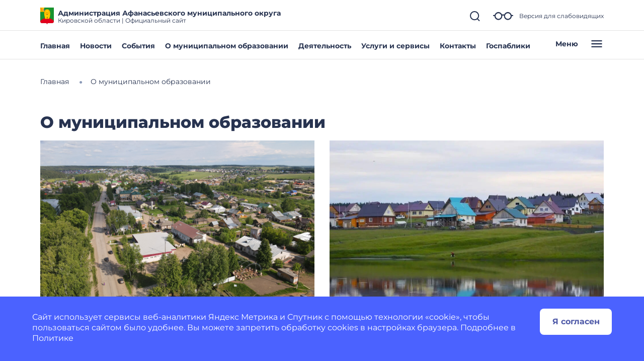

--- FILE ---
content_type: image/svg+xml
request_url: https://afanasevskij-r43.gosweb.gosuslugi.ru/netcat_files/41/ic_security.svg
body_size: 1194
content:
<?xml version="1.0"?>
<svg xmlns="http://www.w3.org/2000/svg" width="70" height="70" viewBox="0 0 70 70" fill="" data-library="gosweb_omsu" data-icon="ic_security" data-color="">
<circle opacity="0.1" cx="35" cy="35" r="30" fill="#273350"/>
<path d="M25.153 33.1918C25.4146 33.2333 25.6507 33.3883 25.8092 33.6227L31.1502 41.5228L44.2933 29.0152C44.3928 28.9209 44.508 28.8492 44.6324 28.8043C44.7569 28.7594 44.888 28.7421 45.0185 28.7533C45.149 28.7646 45.2762 28.8043 45.3928 28.8701C45.5094 28.9359 45.6132 29.0265 45.6983 29.1368C45.7834 29.247 45.848 29.3748 45.8885 29.5128C45.929 29.6508 45.9447 29.7962 45.9345 29.9409C45.9243 30.0856 45.8885 30.2266 45.8292 30.3559C45.7699 30.4853 45.6881 30.6004 45.5887 30.6947L31.6384 43.9536C31.4579 44.1247 31.2283 44.2188 30.9908 44.2188H30.8811C30.7461 44.2027 30.6155 44.1562 30.4972 44.0821C30.379 44.0079 30.2757 43.9078 30.1936 43.7878L24.2149 34.9486C24.0564 34.7141 23.9883 34.4195 24.0256 34.1294C24.063 33.8393 24.2028 33.5775 24.4142 33.4017C24.6256 33.2259 24.8914 33.1504 25.153 33.1918Z" fill="#273350"/>
<path fill-rule="evenodd" clip-rule="evenodd" d="M34.6692 11.2693L15.2026 17.8535C14.9867 17.926 14.7993 18.0729 14.6696 18.2714C14.5398 18.4699 14.4751 18.7088 14.4854 18.9509V36.5089C14.4854 53.5401 33.7983 61.3534 34.618 61.6826C34.8462 61.7725 35.0967 61.7725 35.3249 61.6826C36.1548 61.3534 55.4677 53.5401 55.4677 36.5089V18.9509C55.478 18.7088 55.4133 18.4699 55.2835 18.2714C55.1538 18.0729 54.9664 17.926 54.7505 17.8535L35.2839 11.2693C35.0838 11.2019 34.8693 11.2019 34.6692 11.2693ZM53.4186 19.752V36.5089C53.4186 50.7747 37.5687 58.3356 34.9766 59.4659C32.3844 58.3356 16.5346 50.7747 16.5346 36.5089V19.752L34.9766 13.464L53.4186 19.752Z" fill="#273350"/>
<path fill-rule="evenodd" clip-rule="evenodd" d="M58.6027 14.8166L35.3108 6.12337C35.0944 6.04221 34.8587 6.04221 34.6424 6.12337L11.3504 14.8166C11.1528 14.8907 10.9814 15.0287 10.8599 15.2116C10.7384 15.3946 10.6727 15.6134 10.6719 15.838V36.4844C10.6719 57.6632 34.3993 66.7584 34.6424 66.8454C34.8587 66.9265 35.0944 66.9265 35.3108 66.8454C35.5538 66.7584 59.2812 57.6632 59.2812 36.4844V15.838C59.2804 15.6134 59.2147 15.3946 59.0932 15.2116C58.9717 15.0287 58.8004 14.8907 58.6027 14.8166ZM57.2559 36.4844C57.2559 54.7836 37.7817 63.5094 34.9766 64.6612C32.1714 63.5094 12.6973 54.7836 12.6973 36.4844V16.6095L34.9766 8.29667L57.2559 16.6095V36.4844Z" fill="#273350"/>
</svg>


--- FILE ---
content_type: image/svg+xml
request_url: https://afanasevskij-r43.gosweb.gosuslugi.ru/netcat_files/42/ic_pointer_1.svg
body_size: 523
content:
<?xml version="1.0"?>
<svg xmlns="http://www.w3.org/2000/svg" width="70" height="70" viewBox="0 0 70 70" fill="" data-library="gosweb_omsu" data-icon="ic_pointer" data-color="">
<circle opacity="0.1" cx="35" cy="37" r="30" fill="#273350"/>
<path fill-rule="evenodd" clip-rule="evenodd" d="M39.6404 19.6714H56.7482L61.0766 15.3425L56.7482 11.0137H39.6404V4H30.9831V18.0273H13.9851L9.65625 22.3562L13.9851 26.6851H24.8461V25.041H14.6657L11.9809 22.3562L14.6657 19.6714H30.9831V25.041H26.5995V26.6851H30.9831V58.356H24.8461V60H45.8871V58.356H32.6267V5.64404H37.9968V56.4932H39.6404V33.6987H56.7482L61.0766 29.3699L56.7482 25.041H39.6404V19.6714ZM56.0671 12.6577L58.752 15.3425L56.0671 18.0273H39.6404V12.6577H56.0671ZM56.0671 32.0547H39.6404V26.6851H56.0671L58.752 29.3699L56.0671 32.0547Z" fill="#273350"/>
<path d="M35.3633 11.7808H37.0069V18.7944H35.3633V11.7808Z" fill="#273350"/>
<path d="M37.0069 20.5483H35.3633V22.3018H37.0069V20.5483Z" fill="#273350"/>
</svg>


--- FILE ---
content_type: image/svg+xml
request_url: https://afanasevskij-r43.gosweb.gosuslugi.ru/netcat_files/39/ic_clerks.svg
body_size: 4791
content:
<?xml version="1.0"?>
<svg xmlns="http://www.w3.org/2000/svg" width="70" height="70" viewBox="0 0 70 70" fill="" data-library="gosweb_omsu" data-icon="ic_clerks" data-color="">
<circle opacity="0.1" cx="35" cy="35" r="30" fill="#273350"/>
<path fill-rule="evenodd" clip-rule="evenodd" d="M66.5616 53.7578H46.4195C46.4197 53.7411 46.3551 53.752 46.2806 53.7672C46.2937 54.1324 46.2925 54.5016 46.2754 54.8742C46.1904 56.0163 45.0003 57 43.8511 57H3.43459C2.84835 57 2.24587 56.8069 1.79757 56.4213C1.37126 56.0236 1.05799 55.4895 1.01407 54.8969C0.716947 48.4117 5.21356 42.9421 6.15792 42.4939C7.09093 42.0437 14.2162 39.4394 17.7174 38.1836C17.4354 37.9094 17.1667 37.62 16.9244 37.3023L16.924 37.3006L16.9225 37.2985C16.9206 37.2985 16.9187 37.2966 16.9187 37.2966C15.9517 35.9935 15.2212 34.3178 14.7348 32.9693C13.5236 32.8578 12.6341 31.2086 12.3578 29.4818C12.0796 27.7456 12.4089 25.8903 13.5406 25.4156C13.2037 24.3564 13.111 22.7697 13.3116 21.2812C13.6296 18.9228 14.6118 17.2925 15.7813 17.0674C15.8779 16.1294 16.4059 15.2178 17.3143 14.4159C19.0686 12.8688 21.9131 12.0309 24.5456 12.2882C31.0369 12.918 33.6012 18.0679 33.5331 20.6836C33.5123 21.4439 33.4252 22.0756 33.2663 22.6013C33.535 23.5054 33.7129 24.4586 33.7981 25.4458C34.8673 25.9602 35.1815 27.7759 34.9071 29.478C34.6459 31.114 33.834 32.68 32.7174 32.9353C32.2273 34.2781 31.457 35.9746 30.3669 37.2947L30.365 37.2976L30.3632 37.3004C30.3621 37.3024 30.3606 37.3044 30.3588 37.3065C30.3572 37.3082 30.3554 37.31 30.3537 37.3117C30.3518 37.3174 30.348 37.3231 30.3442 37.3269C30.343 37.3294 30.3404 37.3311 30.3404 37.3311L30.3386 37.3325C30.1039 37.6389 29.8446 37.9188 29.5721 38.1836C29.8885 38.2971 30.2345 38.4216 30.6029 38.5545C33.1703 37.5717 37.8113 35.88 40.4279 34.9414C40.1459 34.6672 39.8772 34.3778 39.635 34.0601L39.6347 34.0589L39.6331 34.0563C39.6312 34.0563 39.6293 34.0544 39.6293 34.0544C38.6622 32.7513 37.9317 31.0756 37.4453 29.7271C36.2341 29.6156 35.3446 27.9664 35.0683 26.2396C34.7901 24.5034 35.1194 22.6481 36.2511 22.1734C35.9143 21.1142 35.8215 19.5275 36.0221 18.039C36.3401 15.6806 37.3223 14.0503 38.4919 13.8252C38.5884 12.8872 39.1164 11.9756 40.0248 11.1737C41.7792 9.62658 44.6236 8.78874 47.2561 9.04596C53.7474 9.67576 56.3118 14.8257 56.2436 17.4414C56.2228 18.2017 56.1358 18.8334 55.9768 19.3591C56.2455 20.2632 56.4234 21.2164 56.5086 22.2036C57.5779 22.718 57.892 24.5337 57.6176 26.2358C57.3564 27.8718 56.5446 29.4378 55.428 29.6931C54.9378 31.0359 54.1676 32.7324 53.0775 34.0525C53.0762 34.0538 53.0751 34.0563 53.0751 34.0563L53.0737 34.0582C53.0718 34.062 53.068 34.0658 53.0642 34.0695C53.0623 34.0752 53.0585 34.0809 53.0548 34.0847C53.0535 34.0872 53.051 34.0889 53.051 34.0889L53.0491 34.0903C52.8144 34.3967 52.5551 34.6766 52.2826 34.9414C55.7838 36.1972 62.911 38.8015 63.8459 39.2516C64.7846 39.6961 69.2831 45.1676 68.9859 51.632C68.9135 52.6052 67.4535 53.7578 66.5616 53.7578ZM32.7639 39.338C33.9326 39.7635 35.1718 40.2175 36.3313 40.6465L38.1815 37.3623C37.9212 37.4569 37.6321 37.5619 37.3237 37.6739C35.8999 38.191 34.0657 38.8571 32.7639 39.338ZM38.1324 41.3172C39.6373 41.8819 40.7955 42.3302 41.1353 42.4939C41.5907 42.7095 42.8838 44.108 44.0607 46.2291L44.8148 43.3633C44.8119 43.3586 44.8082 43.3553 44.8044 43.352C44.8006 43.3487 44.7968 43.3453 44.7939 43.3406L43.2194 40.1992C43.2004 40.1708 43.1815 40.1387 43.1645 40.1065C42.9885 39.7566 42.962 39.3613 43.0869 38.9925C43.2137 38.6275 43.4749 38.3344 43.825 38.1679C44.0331 38.062 44.2811 37.9996 44.5271 38.0299L48.2232 38.028C49.018 38.028 49.6672 38.6748 49.6672 39.4691C49.6672 39.7528 49.5858 40.0214 49.4363 40.2484C48.9789 41.1638 48.5874 42.5234 47.8927 43.2746C47.8829 43.2852 47.8731 43.2958 47.8636 43.3066L50.303 51.9478C50.321 52.0157 50.3207 52.0828 50.3204 52.1501C50.3203 52.1822 50.3201 52.2143 50.322 52.2467H51.3969L54.0805 46.4688L53.7663 44.7175C53.6175 43.9261 54.9149 43.1591 55.3958 42.7051L52.4757 36.6284L52.4738 36.6209C51.9313 36.4256 51.4428 36.2513 51.0243 36.1019L50.8727 36.0478C49.5593 36.8535 48.0112 37.2961 46.3666 37.2961C44.7088 37.2961 43.155 36.8535 41.8378 36.0478C41.3926 36.2059 40.8633 36.3962 40.2638 36.6118L40.2122 36.6303L38.1324 41.3172ZM44.9068 47.9482C45.4627 49.2359 45.921 50.6909 46.1437 52.2467H48.6414L48.8969 52.2429L46.3458 43.5014L45.1315 47.8013C45.0517 47.8687 44.9771 47.9168 44.9068 47.9482ZM46.2708 53.5441C46.2727 53.5807 46.2744 53.6174 46.2761 53.6541C46.3172 53.6325 46.3651 53.608 46.4207 53.5803C46.3659 53.5733 46.3161 53.561 46.2708 53.5441ZM46.9154 41.9013C46.537 41.7378 46.1565 41.7463 45.778 41.9316L44.5782 39.5372L48.1248 39.4881L46.9154 41.9013ZM67.4189 51.7436L67.3205 51.9119C67.1125 52.1198 66.8732 52.2467 66.5635 52.2467H53.0661L55.4431 47.1251C55.795 46.4261 55.4618 45.5668 55.3277 44.848C56.0756 44.1404 57.3524 43.3059 56.783 42.1151L54.5006 37.3528C58.1362 38.6748 62.54 40.3032 63.1494 40.5964C63.6055 40.9065 67.7501 45.5799 67.4189 51.7436ZM37.6062 28.2179C37.4037 28.1706 36.7943 27.4406 36.5615 25.9994C36.3306 24.5564 36.6788 23.6713 36.8056 23.5767C37.0346 23.6599 37.2845 23.6315 37.4869 23.4991C37.8977 23.2281 37.985 22.4038 37.7954 21.9842C37.4472 21.222 37.3318 19.6485 37.5229 18.2414C37.7935 16.2461 38.5259 15.3383 38.7985 15.3383C39.0426 15.5539 39.3946 15.586 39.6804 15.4234C40.2087 15.113 39.9803 14.5802 39.9907 14.0957C40.0078 13.517 40.3749 12.8834 41.026 12.3084C42.4605 11.045 44.9018 10.3415 47.1104 10.5514C52.61 11.0848 54.7902 15.2777 54.7334 17.4016C54.7126 18.1109 54.6255 18.6783 54.4741 19.0887C54.1212 20.0329 54.9872 21.8241 55.0381 22.858C55.0573 23.2876 55.3952 23.611 55.833 23.5616C56.0109 23.6694 56.3572 24.5545 56.1263 25.9975C55.8935 27.4406 55.286 28.1687 55.1138 28.216C54.7221 28.0931 54.3038 28.3087 54.1751 28.6964C53.5506 30.5442 52.7614 32.0723 51.8909 33.1163C51.889 33.1182 51.888 33.1211 51.8871 33.1239L51.8861 33.1268C51.8854 33.1286 51.8845 33.1302 51.8833 33.1315C51.882 33.1327 51.8806 33.1338 51.8791 33.1348C51.8761 33.1369 51.8732 33.139 51.8719 33.1428C50.5964 34.8185 48.5922 35.7811 46.3458 35.7811C44.124 35.7811 42.1198 34.8204 40.8443 33.1466C40.0627 32.0913 39.2886 30.4874 38.6679 28.6283C38.5165 28.1859 38.0206 27.9511 37.6062 28.2179ZM24.1419 45.1146C24.1628 45.1245 24.1837 45.1344 24.2049 45.1435L25.4142 42.7303L21.8677 42.7794L23.0675 45.1738C23.3533 45.0338 23.6712 44.9733 23.993 45.0547C24.0457 45.0691 24.0939 45.0919 24.1419 45.1146ZM26.1864 55.4851L23.6353 46.7436L21.1655 55.4889H25.9309L26.1864 55.4851ZM44.7084 54.9858C45.0396 48.8221 40.895 44.1487 40.4389 43.8386C39.8295 43.5454 35.4256 41.917 31.7901 40.595L34.0725 45.3573C34.3582 45.9549 34.1955 46.666 33.6807 47.084L32.6171 48.0902L32.8688 49.4386C32.9313 49.7318 32.8878 50.059 32.7326 50.3673L30.3556 55.4889H43.853C44.2234 55.4889 44.5275 55.2953 44.7084 54.9858ZM14.8956 31.4601C15.3101 31.1933 15.806 31.4281 15.9573 31.8705C16.5781 33.7296 17.3521 35.3335 18.1337 36.3888C19.4093 38.0626 21.4135 39.0233 23.6353 39.0233C25.8817 39.0233 27.8859 38.0607 29.1614 36.385C29.1627 36.3812 29.1656 36.3791 29.1686 36.377C29.17 36.376 29.1715 36.3749 29.1728 36.3737C29.1747 36.3718 29.1756 36.3689 29.1766 36.3661C29.1775 36.3633 29.1784 36.3604 29.1803 36.3585C30.0509 35.3145 30.8401 33.7864 31.4646 31.9386C31.5933 31.5509 32.0115 31.3353 32.4033 31.4582C32.5755 31.4109 33.183 30.6828 33.4158 29.2397C33.6467 27.7967 33.3003 26.9116 33.1224 26.8038C32.9048 26.8283 32.7288 26.7754 32.5679 26.6392C32.4052 26.503 32.337 26.312 32.3276 26.1002C32.2767 25.0662 31.4107 23.2752 31.7636 22.3309C31.915 21.9205 32.0021 21.3531 32.0229 20.6438C32.0797 18.5199 29.8995 14.327 24.3998 13.7936C22.1913 13.5837 19.7499 14.2872 18.3154 15.5506C17.6644 16.1256 17.2972 16.7592 17.2802 17.3379C17.2764 17.5138 17.2935 17.6878 17.3275 17.8561C17.3957 18.1757 17.2499 18.501 16.9698 18.6656C16.6841 18.8282 16.3321 18.7961 16.0879 18.5805C15.8154 18.5805 15.083 19.4883 14.8124 21.4836C14.6212 22.8907 14.7367 24.4642 15.0849 25.2264C15.1379 25.3437 15.1606 25.4723 15.1492 25.599L15.1152 26.1475C15.1038 26.3858 14.977 26.609 14.7764 26.7413C14.5739 26.8737 14.3241 26.9021 14.0951 26.8189C13.9683 26.9135 13.6201 27.7986 13.851 29.2416C14.0838 30.6828 14.6932 31.4128 14.8956 31.4601ZM28.1622 39.29C26.8488 40.0957 25.3007 40.5383 23.6561 40.5383C21.9982 40.5383 20.4445 40.0957 19.1273 39.29C18.6819 39.4482 18.1523 39.6386 17.5526 39.8542L17.5016 39.8725L14.5569 46.0135L15.9876 47.275C16.1731 47.449 16.2583 47.71 16.2128 47.9616L15.8873 49.7148L18.5823 55.4889H19.6402C19.6459 55.3489 19.6648 55.2108 19.7121 55.0841L22.1042 46.6055C22.1014 46.6008 22.0976 46.5975 22.0938 46.5942C22.09 46.5908 22.0863 46.5875 22.0834 46.5828L20.5088 43.4414C20.4899 43.413 20.471 43.3809 20.454 43.3487C20.278 42.9988 20.2515 42.6035 20.3764 42.2347C20.5032 41.8697 20.7643 41.5766 21.1144 41.4101C21.3226 41.3042 21.5705 41.2418 21.8166 41.2721L25.5126 41.2702C26.3075 41.2702 26.9566 41.917 26.9566 42.7114C26.9566 42.995 26.8753 43.2636 26.7257 43.4906L25.2723 46.3994C25.2489 46.4446 25.2154 46.4808 25.1822 46.5168C25.1724 46.5274 25.1626 46.538 25.1531 46.5488L27.5925 55.19C27.6105 55.2579 27.6102 55.325 27.6099 55.3923C27.6097 55.4244 27.6096 55.4565 27.6114 55.4889H28.6864L31.37 49.711L31.0558 47.9597C31.0085 47.7081 31.0937 47.449 31.281 47.2731L32.6853 45.9473L29.7651 39.8706C29.7639 39.8694 29.7643 39.8674 29.7642 39.8656L29.7632 39.8631C29.2206 39.6677 28.732 39.4934 28.3135 39.344L28.1622 39.29ZM15.471 40.6045C11.8392 41.9246 7.44672 43.553 6.80894 43.8594C6.39259 44.1487 2.24988 48.8202 2.52619 54.8061C2.65561 55.2176 3.00424 55.4889 3.43459 55.4889H16.9112L14.5228 50.3484C14.379 50.059 14.3355 49.7318 14.4036 49.416L14.6496 48.0883L13.5444 47.0443C13.0713 46.6641 12.9104 45.9568 13.1886 45.361L15.471 40.6045Z" fill="#273350"/>
</svg>


--- FILE ---
content_type: image/svg+xml
request_url: https://afanasevskij-r43.gosweb.gosuslugi.ru/netcat_files/40/ic_history.svg
body_size: 2705
content:
<?xml version="1.0"?>
<svg xmlns="http://www.w3.org/2000/svg" width="70" height="70" viewBox="0 0 70 70" fill="" data-library="gosweb_omsu" data-icon="ic_history" data-color="">
<circle opacity="0.1" cx="35" cy="35" r="30" fill="#273350"/>
<path fill-rule="evenodd" clip-rule="evenodd" d="M31.0461 31.364C31.2131 31.169 31.45 31.0489 31.7037 31.0271L31.0068 30.3149C30.8122 30.1162 30.7115 29.8438 30.7302 29.5665C30.8698 27.4798 31.4706 25.18 32.5162 22.7298C32.67 22.37 33.0232 22.1366 33.4146 22.1366H35.0728L34.5838 19.1256C34.5472 18.8983 34.5918 18.6648 34.7105 18.4672C34.7875 18.3379 34.8653 18.209 34.9454 18.0789C41.3942 7.58733 49.2395 7.02047 49.5702 7.00178C49.8834 6.9827 50.1886 7.11813 50.3862 7.36341C50.5842 7.60831 50.6517 7.93371 50.5674 8.23736C50.5422 8.32777 48.0443 17.3545 46.338 24.1446C46.2736 24.4025 46.1065 24.623 45.8757 24.7546L45.4916 24.9743C45.577 25.0346 45.6533 25.109 45.7166 25.1952C45.8871 25.4279 45.9459 25.7235 45.8776 26.0035C45.6621 26.8874 45.4748 27.6809 45.3203 28.3622C43.9321 34.4867 41.1588 37.3832 36.6163 37.4392C36.5713 37.7974 36.5289 38.1564 36.4912 38.5169L35.9712 43.4756C35.9186 43.9776 35.4948 44.3503 35.0011 44.3503C34.9672 44.3503 34.9328 44.3488 34.8981 44.345C34.3618 44.2889 33.9727 43.8083 34.0288 43.2719L34.5487 38.3132C34.5876 37.9424 34.6311 37.5728 34.678 37.2035C32.6295 36.5859 31.2265 34.7846 30.8218 32.1483C30.7786 31.8667 30.8603 31.5803 31.0461 31.364ZM41.9374 24.7558L44.5455 23.2654C45.4935 19.5121 46.6566 15.1626 47.5088 12.0192C41.961 18.8182 38.3352 26.8416 36.9024 35.4815C39.4025 35.3778 42.0057 34.1498 43.4152 27.9304C43.5029 27.5435 43.601 27.122 43.7086 26.6688L42.3563 26.578C41.9267 26.549 41.5666 26.242 41.4701 25.8223C41.3736 25.4027 41.5636 24.9694 41.9374 24.7558ZM36.2207 24.0901H34.0673C33.3265 25.9433 32.8725 27.6805 32.7146 29.2674L34.7211 31.3167C34.9962 31.5978 35.0759 32.0163 34.9237 32.3783C34.7715 32.7407 34.4167 32.9764 34.0234 32.9764H33.0247C33.3307 33.8664 33.901 34.7987 34.9645 35.2344C35.6798 30.9077 36.9356 26.6932 38.7128 22.6687C40.7949 17.9534 43.5522 13.592 46.9125 9.69038C46.4452 9.87501 45.9333 10.1043 45.3874 10.3908C43.0822 11.6 39.6879 14.0929 36.609 19.102C36.6053 19.108 36.6017 19.114 36.598 19.1199C36.5883 19.1356 36.5787 19.1511 36.5694 19.1668L37.1847 22.9567C37.2304 23.2394 37.15 23.5278 36.9646 23.746C36.7788 23.9642 36.5068 24.0901 36.2207 24.0901Z" fill="#273350"/>
<path fill-rule="evenodd" clip-rule="evenodd" d="M59.7972 55.4281L54.5303 48.5762C54.3663 48.3622 54.121 48.226 53.8524 48.1993C50.2792 47.8449 48.3715 47.0862 46.838 46.4762C45.4817 45.9369 44.0789 45.3791 42.2695 45.3791C39.513 45.3791 37.4058 46.8489 35.9764 48.5148V48.4785C36.7725 46.6429 38.8946 43.7464 42.1913 43.7464C43.6087 43.7464 44.7126 44.1853 45.9914 44.6938L45.9938 44.6947L45.9959 44.6956C47.0633 45.12 48.3918 45.6483 50.3334 46.0562C50.8613 46.1672 51.379 45.8292 51.49 45.3013C51.6006 44.7737 51.2626 44.2557 50.7351 44.145C48.9563 43.7712 47.7661 43.2978 46.7151 42.8797C45.3725 42.3457 43.9836 41.7933 42.1913 41.7933C38.7592 41.7933 36.3438 44.0932 34.9998 46.1878C33.6559 44.0932 31.2405 41.7933 27.808 41.7933C26.0159 41.7933 24.6269 42.3456 23.2838 42.8801C21.7683 43.4827 19.8813 44.2332 16.3487 44.5833C15.812 44.6367 15.4202 45.1147 15.4732 45.6515C15.5266 46.1882 16.005 46.5799 16.5417 46.5269C20.3472 46.1493 22.4612 45.3089 24.0049 44.6951L24.0059 44.6947C25.285 44.1858 26.3897 43.7464 27.808 43.7464C31.105 43.7464 33.2275 46.6433 34.0233 48.4789V48.5148C32.5935 46.8489 30.4867 45.3787 27.7298 45.3787C25.9211 45.3787 24.5188 45.9364 23.162 46.476L23.1606 46.4766C21.628 47.0861 19.7199 47.845 16.1469 48.1993C15.8787 48.226 15.6334 48.3622 15.469 48.5762L10.2025 55.4281C9.97548 55.723 9.93619 56.1213 10.1006 56.455C10.265 56.7885 10.6045 56.9998 10.9765 56.9998H59.0232C59.3952 56.9998 59.7347 56.7885 59.8991 56.455C60.0635 56.1213 60.0242 55.723 59.7972 55.4281ZM42.2695 47.3318C43.705 47.3318 44.8223 47.7762 46.117 48.2912C47.6185 48.8886 49.6544 49.6981 53.2371 50.0982L57.0304 55.0333C50.5043 54.8926 47.4067 53.6605 45.3159 52.8289L45.3139 52.8281C44.1013 52.346 43.3001 52.0273 42.2695 52.0273C40.4648 52.0273 39.2277 53.3819 38.715 54.5454C38.7104 54.5546 38.7058 54.5637 38.7012 54.5733L38.4788 55.0467H35.9764V52.1242C36.7813 50.2665 38.9301 47.3318 42.2695 47.3318ZM16.7626 50.0982C20.3432 49.6983 22.3784 48.8892 23.8808 48.2919L23.8835 48.2908C25.177 47.7762 26.2947 47.3318 27.7298 47.3318C31.0692 47.3318 33.2184 50.2665 34.0233 52.1242V55.0467H31.5205L31.2985 54.5733C31.2939 54.5637 31.2893 54.5546 31.2847 54.5454C30.7716 53.3819 29.5349 52.0273 27.7302 52.0273C26.6995 52.0273 25.8983 52.346 24.6858 52.8281L24.6842 52.8288C22.5933 53.6604 19.4954 54.8926 12.9693 55.0333L16.7626 50.0982ZM25.4063 54.6435C26.4813 54.2158 27.0733 53.9805 27.7298 53.9805C28.5725 53.9805 29.1016 54.6435 29.3457 55.0467H24.3729C24.7444 54.9067 25.0862 54.7709 25.4063 54.6435ZM40.654 55.0467C40.8981 54.6435 41.4272 53.9805 42.2695 53.9805C42.9264 53.9805 43.5184 54.2158 44.5938 54.6438C44.9135 54.7709 45.2556 54.9067 45.6268 55.0467H40.654Z" fill="#273350"/>
<path d="M53.4234 46.5236L53.4589 46.527C53.4913 46.5301 53.5238 46.532 53.5554 46.532C54.0521 46.532 54.4767 46.1551 54.5263 45.6508C54.5789 45.1141 54.1868 44.6361 53.65 44.5834L53.6153 44.58C53.0786 44.5266 52.6006 44.9191 52.5476 45.4558C52.4946 45.9926 52.8867 46.4706 53.4234 46.5236Z" fill="#273350"/>
</svg>


--- FILE ---
content_type: image/svg+xml
request_url: https://afanasevskij-r43.gosweb.gosuslugi.ru/netcat_files/374/ic_history.svg
body_size: 2737
content:
<?xml version="1.0" encoding="UTF-8"?>
<svg xmlns="http://www.w3.org/2000/svg" width="70" height="70" viewBox="0 0 70 70" fill="" data-library="gosweb_omsu" data-icon="ic_history" data-color="">
  <circle opacity="0.1" cx="35" cy="35" r="30" fill="#273350"></circle>
  <path fill-rule="evenodd" clip-rule="evenodd" d="M31.0461 31.364C31.2131 31.169 31.45 31.0489 31.7037 31.0271L31.0068 30.3149C30.8122 30.1162 30.7115 29.8438 30.7302 29.5665C30.8698 27.4798 31.4706 25.18 32.5162 22.7298C32.67 22.37 33.0232 22.1366 33.4146 22.1366H35.0728L34.5838 19.1256C34.5472 18.8983 34.5918 18.6648 34.7105 18.4672C34.7875 18.3379 34.8653 18.209 34.9454 18.0789C41.3942 7.58733 49.2395 7.02047 49.5702 7.00178C49.8834 6.9827 50.1886 7.11813 50.3862 7.36341C50.5842 7.60831 50.6517 7.93371 50.5674 8.23736C50.5422 8.32777 48.0443 17.3545 46.338 24.1446C46.2736 24.4025 46.1065 24.623 45.8757 24.7546L45.4916 24.9743C45.577 25.0346 45.6533 25.109 45.7166 25.1952C45.8871 25.4279 45.9459 25.7235 45.8776 26.0035C45.6621 26.8874 45.4748 27.6809 45.3203 28.3622C43.9321 34.4867 41.1588 37.3832 36.6163 37.4392C36.5713 37.7974 36.5289 38.1564 36.4912 38.5169L35.9712 43.4756C35.9186 43.9776 35.4948 44.3503 35.0011 44.3503C34.9672 44.3503 34.9328 44.3488 34.8981 44.345C34.3618 44.2889 33.9727 43.8083 34.0288 43.2719L34.5487 38.3132C34.5876 37.9424 34.6311 37.5728 34.678 37.2035C32.6295 36.5859 31.2265 34.7846 30.8218 32.1483C30.7786 31.8667 30.8603 31.5803 31.0461 31.364ZM41.9374 24.7558L44.5455 23.2654C45.4935 19.5121 46.6566 15.1626 47.5088 12.0192C41.961 18.8182 38.3352 26.8416 36.9024 35.4815C39.4025 35.3778 42.0057 34.1498 43.4152 27.9304C43.5029 27.5435 43.601 27.122 43.7086 26.6688L42.3563 26.578C41.9267 26.549 41.5666 26.242 41.4701 25.8223C41.3736 25.4027 41.5636 24.9694 41.9374 24.7558ZM36.2207 24.0901H34.0673C33.3265 25.9433 32.8725 27.6805 32.7146 29.2674L34.7211 31.3167C34.9962 31.5978 35.0759 32.0163 34.9237 32.3783C34.7715 32.7407 34.4167 32.9764 34.0234 32.9764H33.0247C33.3307 33.8664 33.901 34.7987 34.9645 35.2344C35.6798 30.9077 36.9356 26.6932 38.7128 22.6687C40.7949 17.9534 43.5522 13.592 46.9125 9.69038C46.4452 9.87501 45.9333 10.1043 45.3874 10.3908C43.0822 11.6 39.6879 14.0929 36.609 19.102C36.6053 19.108 36.6017 19.114 36.598 19.1199C36.5883 19.1356 36.5787 19.1511 36.5694 19.1668L37.1847 22.9567C37.2304 23.2394 37.15 23.5278 36.9646 23.746C36.7788 23.9642 36.5068 24.0901 36.2207 24.0901Z" fill="#273350"></path>
  <path fill-rule="evenodd" clip-rule="evenodd" d="M59.7972 55.4281L54.5303 48.5762C54.3663 48.3622 54.121 48.226 53.8524 48.1993C50.2792 47.8449 48.3715 47.0862 46.838 46.4762C45.4817 45.9369 44.0789 45.3791 42.2695 45.3791C39.513 45.3791 37.4058 46.8489 35.9764 48.5148V48.4785C36.7725 46.6429 38.8946 43.7464 42.1913 43.7464C43.6087 43.7464 44.7126 44.1853 45.9914 44.6938L45.9938 44.6947L45.9959 44.6956C47.0633 45.12 48.3918 45.6483 50.3334 46.0562C50.8613 46.1672 51.379 45.8292 51.49 45.3013C51.6006 44.7737 51.2626 44.2557 50.7351 44.145C48.9563 43.7712 47.7661 43.2978 46.7151 42.8797C45.3725 42.3457 43.9836 41.7933 42.1913 41.7933C38.7592 41.7933 36.3438 44.0932 34.9998 46.1878C33.6559 44.0932 31.2405 41.7933 27.808 41.7933C26.0159 41.7933 24.6269 42.3456 23.2838 42.8801C21.7683 43.4827 19.8813 44.2332 16.3487 44.5833C15.812 44.6367 15.4202 45.1147 15.4732 45.6515C15.5266 46.1882 16.005 46.5799 16.5417 46.5269C20.3472 46.1493 22.4612 45.3089 24.0049 44.6951L24.0059 44.6947C25.285 44.1858 26.3897 43.7464 27.808 43.7464C31.105 43.7464 33.2275 46.6433 34.0233 48.4789V48.5148C32.5935 46.8489 30.4867 45.3787 27.7298 45.3787C25.9211 45.3787 24.5188 45.9364 23.162 46.476L23.1606 46.4766C21.628 47.0861 19.7199 47.845 16.1469 48.1993C15.8787 48.226 15.6334 48.3622 15.469 48.5762L10.2025 55.4281C9.97548 55.723 9.93619 56.1213 10.1006 56.455C10.265 56.7885 10.6045 56.9998 10.9765 56.9998H59.0232C59.3952 56.9998 59.7347 56.7885 59.8991 56.455C60.0635 56.1213 60.0242 55.723 59.7972 55.4281ZM42.2695 47.3318C43.705 47.3318 44.8223 47.7762 46.117 48.2912C47.6185 48.8886 49.6544 49.6981 53.2371 50.0982L57.0304 55.0333C50.5043 54.8926 47.4067 53.6605 45.3159 52.8289L45.3139 52.8281C44.1013 52.346 43.3001 52.0273 42.2695 52.0273C40.4648 52.0273 39.2277 53.3819 38.715 54.5454C38.7104 54.5546 38.7058 54.5637 38.7012 54.5733L38.4788 55.0467H35.9764V52.1242C36.7813 50.2665 38.9301 47.3318 42.2695 47.3318ZM16.7626 50.0982C20.3432 49.6983 22.3784 48.8892 23.8808 48.2919L23.8835 48.2908C25.177 47.7762 26.2947 47.3318 27.7298 47.3318C31.0692 47.3318 33.2184 50.2665 34.0233 52.1242V55.0467H31.5205L31.2985 54.5733C31.2939 54.5637 31.2893 54.5546 31.2847 54.5454C30.7716 53.3819 29.5349 52.0273 27.7302 52.0273C26.6995 52.0273 25.8983 52.346 24.6858 52.8281L24.6842 52.8288C22.5933 53.6604 19.4954 54.8926 12.9693 55.0333L16.7626 50.0982ZM25.4063 54.6435C26.4813 54.2158 27.0733 53.9805 27.7298 53.9805C28.5725 53.9805 29.1016 54.6435 29.3457 55.0467H24.3729C24.7444 54.9067 25.0862 54.7709 25.4063 54.6435ZM40.654 55.0467C40.8981 54.6435 41.4272 53.9805 42.2695 53.9805C42.9264 53.9805 43.5184 54.2158 44.5938 54.6438C44.9135 54.7709 45.2556 54.9067 45.6268 55.0467H40.654Z" fill="#273350"></path>
  <path d="M53.4234 46.5236L53.4589 46.527C53.4913 46.5301 53.5238 46.532 53.5554 46.532C54.0521 46.532 54.4767 46.1551 54.5263 45.6508C54.5789 45.1141 54.1868 44.6361 53.65 44.5834L53.6153 44.58C53.0786 44.5266 52.6006 44.9191 52.5476 45.4558C52.4946 45.9926 52.8867 46.4706 53.4234 46.5236Z" fill="#273350"></path>
</svg>
